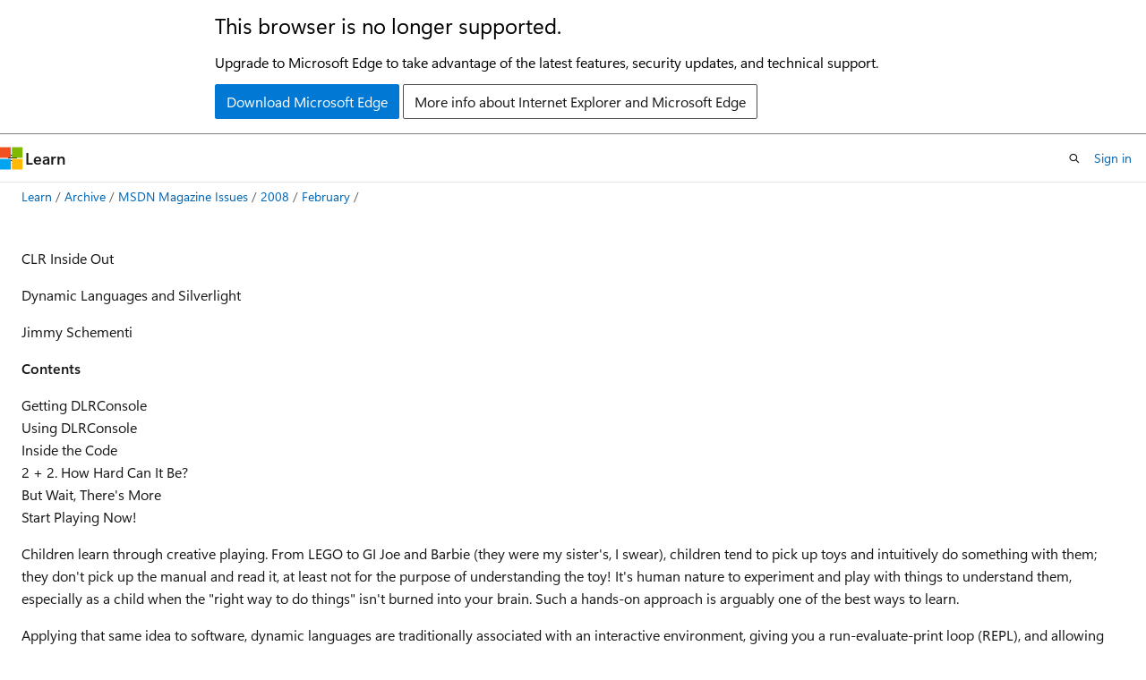

--- FILE ---
content_type: text/html
request_url: https://learn.microsoft.com/en-us/archive/msdn-magazine/2008/february/clr-inside-out-dynamic-languages-and-silverlight
body_size: 53660
content:
 <!DOCTYPE html>
		<html
			class="layout layout-holy-grail   show-table-of-contents conceptual show-breadcrumb default-focus"
			lang="en-us"
			dir="ltr"
			data-authenticated="false"
			data-auth-status-determined="false"
			data-target="docs"
			x-ms-format-detection="none"
		>
			
		<head>
			<title>CLR Inside Out: Dynamic Languages and Silverlight | Microsoft Learn</title>
			<meta charset="utf-8" />
			<meta name="viewport" content="width=device-width, initial-scale=1.0" />
			<meta name="color-scheme" content="light dark" />

			
			<link rel="canonical" href="https://learn.microsoft.com/en-us/archive/msdn-magazine/2008/february/clr-inside-out-dynamic-languages-and-silverlight" /> 

			<!-- Non-customizable open graph and sharing-related metadata -->
			<meta name="twitter:card" content="summary_large_image" />
			<meta name="twitter:site" content="@MicrosoftLearn" />
			<meta property="og:type" content="website" />
			<meta property="og:image:alt" content="Microsoft Learn" />
			<meta property="og:image" content="https://learn.microsoft.com/en-us/media/open-graph-image.png" />
			<!-- Page specific open graph and sharing-related metadata -->
			<meta property="og:title" content="CLR Inside Out: Dynamic Languages and Silverlight" />
			<meta property="og:url" content="https://learn.microsoft.com/en-us/archive/msdn-magazine/2008/february/clr-inside-out-dynamic-languages-and-silverlight" />
			
			<meta name="platform_id" content="40924abf-b126-a045-0fb2-ecf92b1b008c" /> 
			<meta name="locale" content="en-us" />
			 <meta name="adobe-target" content="true" /> 
			<meta name="uhfHeaderId" content="MSDocsHeader-Archive" />

			<meta name="page_type" content="conceptual" />

			<!--page specific meta tags-->
			

			<!-- custom meta tags -->
			
		<meta name="breadcrumb_path" content="/archive/msdn-magazine/breadcrumb/toc.json" />
	
		<meta name="feedback_system" content="None" />
	
		<meta name="ROBOTS" content="INDEX,FOLLOW" />
	
		<meta name="is_archived" content="true" />
	
		<meta name="author" content="kexugit" />
	
		<meta name="ms.author" content="Archiveddocs" />
	
		<meta name="ms.prod" content="msdn-magazine" />
	
		<meta name="ms.topic" content="Archived" />
	
		<meta name="TOCTitle" content="CLR Inside Out: Dynamic Languages and Silverlight" />
	
		<meta name="ms:assetid" content="6646c218-bcea-48ad-99d9-521185811245" />
	
		<meta name="ms:mtpsurl" content="https://technet.microsoft.com/en-us/library/Cc163284(v=MSDN.10)" />
	
		<meta name="ms:contentKeyID" content="14179004" />
	
		<meta name="ms.date" content="2019-09-10T00:00:00Z" />
	
		<meta name="mtps_version" content="v=MSDN.10" />
	
		<meta name="document_id" content="bf74e2c5-f3d0-3499-901e-992fb6bc20c4" />
	
		<meta name="document_version_independent_id" content="bf74e2c5-f3d0-3499-901e-992fb6bc20c4" />
	
		<meta name="updated_at" content="2022-01-21T03:47:00Z" />
	
		<meta name="original_content_git_url" content="https://docs-archive.visualstudio.com/DefaultCollection/docs-archive-project/_git/msdn-magazine-archive-pr?path=/msdn-magazine-archive/2008/february/clr-inside-out-dynamic-languages-and-silverlight.md&amp;version=GBlive&amp;_a=contents" />
	
		<meta name="gitcommit" content="https://docs-archive.visualstudio.com/DefaultCollection/docs-archive-project/_git/msdn-magazine-archive-pr/commit/65cb603265929c7971672beaa81fcca59365ddea?path=/msdn-magazine-archive/2008/february/clr-inside-out-dynamic-languages-and-silverlight.md&amp;_a=contents" />
	
		<meta name="git_commit_id" content="65cb603265929c7971672beaa81fcca59365ddea" />
	
		<meta name="site_name" content="Docs" />
	
		<meta name="depot_name" content="MSDN.msdn-magazine-archive" />
	
		<meta name="schema" content="Conceptual" />
	
		<meta name="toc_rel" content="toc.json" />
	
		<meta name="feedback_product_url" content="" />
	
		<meta name="feedback_help_link_type" content="" />
	
		<meta name="feedback_help_link_url" content="" />
	
		<meta name="word_count" content="2604" />
	
		<meta name="asset_id" content="2008/february/clr-inside-out-dynamic-languages-and-silverlight" />
	
		<meta name="moniker_range_name" content="" />
	
		<meta name="item_type" content="Content" />
	
		<meta name="source_path" content="msdn-magazine-archive/2008/february/clr-inside-out-dynamic-languages-and-silverlight.md" />
	
		<meta name="previous_tlsh_hash" content="E5811D62A71C43108FC79D1A7E9B7A52F1F0820CF7F06FEC892971A1EC452DE3EB2C195ADB9B7B804379221411A2265DB5D7F70AC83E1361D9A16DBCC02D1372A3A9677AE4" />
	
		<meta name="github_feedback_content_git_url" content="https://docs-archive.visualstudio.com/DefaultCollection/docs-archive-project/_git/msdn-magazine-archive-pr?path=/msdn-magazine-archive/2008/february/clr-inside-out-dynamic-languages-and-silverlight.md&amp;version=GBlive&amp;_a=contents" />
	 

			<!-- assets and js globals -->
			
			<link rel="stylesheet" href="/static/assets/0.4.03301.7415-7dd881c1/styles/site-ltr.css" />
			
			<link rel="preconnect" href="//mscom.demdex.net" crossorigin />
						<link rel="dns-prefetch" href="//target.microsoft.com" />
						<link rel="dns-prefetch" href="//microsoftmscompoc.tt.omtrdc.net" />
						<link
							rel="preload"
							as="script"
							href="/static/third-party/adobe-target/at-js/2.9.0/at.js"
							integrity="sha384-l4AKhsU8cUWSht4SaJU5JWcHEWh1m4UTqL08s6b/hqBLAeIDxTNl+AMSxTLx6YMI"
							crossorigin="anonymous"
							id="adobe-target-script"
							type="application/javascript"
						/>
			<script src="https://wcpstatic.microsoft.com/mscc/lib/v2/wcp-consent.js"></script>
			<script src="https://js.monitor.azure.com/scripts/c/ms.jsll-4.min.js"></script>
			<script src="/_themes/docs.theme/master/en-us/_themes/global/deprecation.js"></script>

			<!-- msdocs global object -->
			<script id="msdocs-script">
		var msDocs = {
  "environment": {
    "accessLevel": "online",
    "azurePortalHostname": "portal.azure.com",
    "reviewFeatures": false,
    "supportLevel": "production",
    "systemContent": true,
    "siteName": "learn",
    "legacyHosting": false
  },
  "data": {
    "contentLocale": "en-us",
    "contentDir": "ltr",
    "userLocale": "en-us",
    "userDir": "ltr",
    "pageTemplate": "Conceptual",
    "brand": "",
    "context": {},
    "standardFeedback": false,
    "showFeedbackReport": false,
    "feedbackHelpLinkType": "",
    "feedbackHelpLinkUrl": "",
    "feedbackSystem": "None",
    "feedbackGitHubRepo": "",
    "feedbackProductUrl": "",
    "extendBreadcrumb": true,
    "isEditDisplayable": false,
    "isPrivateUnauthorized": false,
    "hideViewSource": false,
    "isPermissioned": false,
    "hasRecommendations": false,
    "contributors": []
  },
  "functions": {}
};;
	</script>

			<!-- base scripts, msdocs global should be before this -->
			<script src="/static/assets/0.4.03301.7415-7dd881c1/scripts/en-us/index-docs.js"></script>
			

			<!-- json-ld -->
			
		</head>
	
			<body
				id="body"
				data-bi-name="body"
				class="layout-body "
				lang="en-us"
				dir="ltr"
			>
				<header class="layout-body-header">
		<div class="header-holder has-default-focus">
			
		<a
			href="#main"
			
			style="z-index: 1070"
			class="outline-color-text visually-hidden-until-focused position-fixed inner-focus focus-visible top-0 left-0 right-0 padding-xs text-align-center background-color-body"
			
		>
			Skip to main content
		</a>
	
		<a
			href="#"
			data-skip-to-ask-learn
			style="z-index: 1070"
			class="outline-color-text visually-hidden-until-focused position-fixed inner-focus focus-visible top-0 left-0 right-0 padding-xs text-align-center background-color-body"
			hidden
		>
			Skip to Ask Learn chat experience
		</a>
	

			<div hidden id="cookie-consent-holder" data-test-id="cookie-consent-container"></div>
			<!-- Unsupported browser warning -->
			<div
				id="unsupported-browser"
				style="background-color: white; color: black; padding: 16px; border-bottom: 1px solid grey;"
				hidden
			>
				<div style="max-width: 800px; margin: 0 auto;">
					<p style="font-size: 24px">This browser is no longer supported.</p>
					<p style="font-size: 16px; margin-top: 16px;">
						Upgrade to Microsoft Edge to take advantage of the latest features, security updates, and technical support.
					</p>
					<div style="margin-top: 12px;">
						<a
							href="https://go.microsoft.com/fwlink/p/?LinkID=2092881 "
							style="background-color: #0078d4; border: 1px solid #0078d4; color: white; padding: 6px 12px; border-radius: 2px; display: inline-block;"
						>
							Download Microsoft Edge
						</a>
						<a
							href="https://learn.microsoft.com/en-us/lifecycle/faq/internet-explorer-microsoft-edge"
							style="background-color: white; padding: 6px 12px; border: 1px solid #505050; color: #171717; border-radius: 2px; display: inline-block;"
						>
							More info about Internet Explorer and Microsoft Edge
						</a>
					</div>
				</div>
			</div>
			<!-- site header -->
			<header
				id="ms--site-header"
				data-test-id="site-header-wrapper"
				role="banner"
				itemscope="itemscope"
				itemtype="http://schema.org/Organization"
			>
				<div
					id="ms--mobile-nav"
					class="site-header display-none-tablet padding-inline-none gap-none"
					data-bi-name="mobile-header"
					data-test-id="mobile-header"
				></div>
				<div
					id="ms--primary-nav"
					class="site-header display-none display-flex-tablet"
					data-bi-name="L1-header"
					data-test-id="primary-header"
				></div>
				<div
					id="ms--secondary-nav"
					class="site-header display-none display-flex-tablet"
					data-bi-name="L2-header"
					data-test-id="secondary-header"
					
				></div>
			</header>
			
		<!-- banner -->
		<div data-banner>
			<div id="disclaimer-holder"></div>
			
		</div>
		<!-- banner end -->
	
		</div>
	</header>
				 <section
					id="layout-body-menu"
					class="layout-body-menu display-flex"
					data-bi-name="menu"
			  >
					
		<div
			id="left-container"
			class="left-container display-none display-block-tablet padding-inline-sm padding-bottom-sm width-full"
			data-toc-container="true"
		>
			<!-- Regular TOC content (default) -->
			<div id="ms--toc-content" class="height-full">
				<nav
					id="affixed-left-container"
					class="margin-top-sm-tablet position-sticky display-flex flex-direction-column"
					aria-label="Primary"
					data-bi-name="left-toc"
					role="navigation"
				></nav>
			</div>
			<!-- Collapsible TOC content (hidden by default) -->
			<div id="ms--toc-content-collapsible" class="height-full" hidden>
				<nav
					id="affixed-left-container"
					class="margin-top-sm-tablet position-sticky display-flex flex-direction-column"
					aria-label="Primary"
					data-bi-name="left-toc"
					role="navigation"
				>
					<div
						id="ms--collapsible-toc-header"
						class="display-flex justify-content-flex-end margin-bottom-xxs"
					>
						<button
							type="button"
							class="button button-clear inner-focus"
							data-collapsible-toc-toggle
							aria-expanded="true"
							aria-controls="ms--collapsible-toc-content"
							aria-label="Table of contents"
						>
							<span class="icon font-size-h4" aria-hidden="true">
								<span class="docon docon-panel-left-contract"></span>
							</span>
						</button>
					</div>
				</nav>
			</div>
		</div>
	
			  </section>

				<main
					id="main"
					role="main"
					class="layout-body-main "
					data-bi-name="content"
					lang="en-us"
					dir="ltr"
				>
					
			<div
		id="ms--content-header"
		class="content-header default-focus border-bottom-none"
		data-bi-name="content-header"
	>
		<div class="content-header-controls margin-xxs margin-inline-sm-tablet">
			<button
				type="button"
				class="contents-button button button-sm margin-right-xxs"
				data-bi-name="contents-expand"
				aria-haspopup="true"
				data-contents-button
			>
				<span class="icon" aria-hidden="true"><span class="docon docon-menu"></span></span>
				<span class="contents-expand-title"> Table of contents </span>
			</button>
			<button
				type="button"
				class="ap-collapse-behavior ap-expanded button button-sm"
				data-bi-name="ap-collapse"
				aria-controls="action-panel"
			>
				<span class="icon" aria-hidden="true"><span class="docon docon-exit-mode"></span></span>
				<span>Exit editor mode</span>
			</button>
		</div>
	</div>
			<div data-main-column class="padding-sm padding-top-none padding-top-sm-tablet">
				<div>
					
		<div id="article-header" class="background-color-body margin-bottom-xs display-none-print">
			<div class="display-flex align-items-center justify-content-space-between">
				
		<details
			id="article-header-breadcrumbs-overflow-popover"
			class="popover"
			data-for="article-header-breadcrumbs"
		>
			<summary
				class="button button-clear button-primary button-sm inner-focus"
				aria-label="All breadcrumbs"
			>
				<span class="icon">
					<span class="docon docon-more"></span>
				</span>
			</summary>
			<div id="article-header-breadcrumbs-overflow" class="popover-content padding-none"></div>
		</details>

		<bread-crumbs
			id="article-header-breadcrumbs"
			role="group"
			aria-label="Breadcrumbs"
			data-test-id="article-header-breadcrumbs"
			class="overflow-hidden flex-grow-1 margin-right-sm margin-right-md-tablet margin-right-lg-desktop margin-left-negative-xxs padding-left-xxs"
		></bread-crumbs>
	 
		<div
			id="article-header-page-actions"
			class="opacity-none margin-left-auto display-flex flex-wrap-no-wrap align-items-stretch"
		>
			
		<button
			class="button button-sm border-none inner-focus display-none-tablet flex-shrink-0 "
			data-bi-name="ask-learn-assistant-entry"
			data-test-id="ask-learn-assistant-modal-entry-mobile"
			data-ask-learn-modal-entry
			
			type="button"
			style="min-width: max-content;"
			aria-expanded="false"
			aria-label="Ask Learn"
			hidden
		>
			<span class="icon font-size-lg" aria-hidden="true">
				<span class="docon docon-chat-sparkle-fill gradient-ask-learn-logo"></span>
			</span>
		</button>
		<button
			class="button button-sm display-none display-inline-flex-tablet display-none-desktop flex-shrink-0 margin-right-xxs border-color-ask-learn "
			data-bi-name="ask-learn-assistant-entry"
			
			data-test-id="ask-learn-assistant-modal-entry-tablet"
			data-ask-learn-modal-entry
			type="button"
			style="min-width: max-content;"
			aria-expanded="false"
			hidden
		>
			<span class="icon font-size-lg" aria-hidden="true">
				<span class="docon docon-chat-sparkle-fill gradient-ask-learn-logo"></span>
			</span>
			<span>Ask Learn</span>
		</button>
		<button
			class="button button-sm display-none flex-shrink-0 display-inline-flex-desktop margin-right-xxs border-color-ask-learn "
			data-bi-name="ask-learn-assistant-entry"
			
			data-test-id="ask-learn-assistant-flyout-entry"
			data-ask-learn-flyout-entry
			data-flyout-button="toggle"
			type="button"
			style="min-width: max-content;"
			aria-expanded="false"
			aria-controls="ask-learn-flyout"
			hidden
		>
			<span class="icon font-size-lg" aria-hidden="true">
				<span class="docon docon-chat-sparkle-fill gradient-ask-learn-logo"></span>
			</span>
			<span>Ask Learn</span>
		</button>
	 
		<button
			type="button"
			id="ms--focus-mode-button"
			data-focus-mode
			data-bi-name="focus-mode-entry"
			class="button button-sm flex-shrink-0 margin-right-xxs display-none display-inline-flex-desktop"
		>
			<span class="icon font-size-lg" aria-hidden="true">
				<span class="docon docon-glasses"></span>
			</span>
			<span>Focus mode</span>
		</button>
	 

			<details class="popover popover-right" id="article-header-page-actions-overflow">
				<summary
					class="justify-content-flex-start button button-clear button-sm button-primary inner-focus"
					aria-label="More actions"
					title="More actions"
				>
					<span class="icon" aria-hidden="true">
						<span class="docon docon-more-vertical"></span>
					</span>
				</summary>
				<div class="popover-content">
					
		<button
			data-page-action-item="overflow-mobile"
			type="button"
			class="button-block button-sm inner-focus button button-clear display-none-tablet justify-content-flex-start text-align-left"
			data-bi-name="contents-expand"
			data-contents-button
			data-popover-close
		>
			<span class="icon">
				<span class="docon docon-editor-list-bullet" aria-hidden="true"></span>
			</span>
			<span class="contents-expand-title">Table of contents</span>
		</button>
	 
		<a
			id="lang-link-overflow"
			class="button-sm inner-focus button button-clear button-block justify-content-flex-start text-align-left"
			data-bi-name="language-toggle"
			data-page-action-item="overflow-all"
			data-check-hidden="true"
			data-read-in-link
			href="#"
			hidden
		>
			<span class="icon" aria-hidden="true" data-read-in-link-icon>
				<span class="docon docon-locale-globe"></span>
			</span>
			<span data-read-in-link-text>Read in English</span>
		</a>
	 
		<button
			type="button"
			class="collection button button-clear button-sm button-block justify-content-flex-start text-align-left inner-focus"
			data-list-type="collection"
			data-bi-name="collection"
			data-page-action-item="overflow-all"
			data-check-hidden="true"
			data-popover-close
		>
			<span class="icon" aria-hidden="true">
				<span class="docon docon-circle-addition"></span>
			</span>
			<span class="collection-status">Add</span>
		</button>
	
					
		<button
			type="button"
			class="collection button button-block button-clear button-sm justify-content-flex-start text-align-left inner-focus"
			data-list-type="plan"
			data-bi-name="plan"
			data-page-action-item="overflow-all"
			data-check-hidden="true"
			data-popover-close
			hidden
		>
			<span class="icon" aria-hidden="true">
				<span class="docon docon-circle-addition"></span>
			</span>
			<span class="plan-status">Add to plan</span>
		</button>
	  
					
		<hr class="margin-block-xxs" />
		<h4 class="font-size-sm padding-left-xxs">Share via</h4>
		
					<a
						class="button button-clear button-sm inner-focus button-block justify-content-flex-start text-align-left text-decoration-none share-facebook"
						data-bi-name="facebook"
						data-page-action-item="overflow-all"
						href="#"
					>
						<span class="icon color-primary" aria-hidden="true">
							<span class="docon docon-facebook-share"></span>
						</span>
						<span>Facebook</span>
					</a>

					<a
						href="#"
						class="button button-clear button-sm inner-focus button-block justify-content-flex-start text-align-left text-decoration-none share-twitter"
						data-bi-name="twitter"
						data-page-action-item="overflow-all"
					>
						<span class="icon color-text" aria-hidden="true">
							<span class="docon docon-xlogo-share"></span>
						</span>
						<span>x.com</span>
					</a>

					<a
						href="#"
						class="button button-clear button-sm inner-focus button-block justify-content-flex-start text-align-left text-decoration-none share-linkedin"
						data-bi-name="linkedin"
						data-page-action-item="overflow-all"
					>
						<span class="icon color-primary" aria-hidden="true">
							<span class="docon docon-linked-in-logo"></span>
						</span>
						<span>LinkedIn</span>
					</a>
					<a
						href="#"
						class="button button-clear button-sm inner-focus button-block justify-content-flex-start text-align-left text-decoration-none share-email"
						data-bi-name="email"
						data-page-action-item="overflow-all"
					>
						<span class="icon color-primary" aria-hidden="true">
							<span class="docon docon-mail-message"></span>
						</span>
						<span>Email</span>
					</a>
			  
	 
		<hr class="margin-block-xxs" />
		<button
			class="button button-block button-clear button-sm justify-content-flex-start text-align-left inner-focus"
			type="button"
			data-bi-name="print"
			data-page-action-item="overflow-all"
			data-popover-close
			data-print-page
			data-check-hidden="true"
		>
			<span class="icon color-primary" aria-hidden="true">
				<span class="docon docon-print"></span>
			</span>
			<span>Print</span>
		</button>
	
				</div>
			</details>
		</div>
	
			</div>
		</div>
	  
		<!-- privateUnauthorizedTemplate is hidden by default -->
		<div unauthorized-private-section data-bi-name="permission-content-unauthorized-private" hidden>
			<hr class="hr margin-top-xs margin-bottom-sm" />
			<div class="notification notification-info">
				<div class="notification-content">
					<p class="margin-top-none notification-title">
						<span class="icon">
							<span class="docon docon-exclamation-circle-solid" aria-hidden="true"></span>
						</span>
						<span>Note</span>
					</p>
					<p class="margin-top-none authentication-determined not-authenticated">
						Access to this page requires authorization. You can try <a class="docs-sign-in" href="#" data-bi-name="permission-content-sign-in">signing in</a> or <a  class="docs-change-directory" data-bi-name="permisson-content-change-directory">changing directories</a>.
					</p>
					<p class="margin-top-none authentication-determined authenticated">
						Access to this page requires authorization. You can try <a class="docs-change-directory" data-bi-name="permisson-content-change-directory">changing directories</a>.
					</p>
				</div>
			</div>
		</div>
	
					<div class="content"></div>
					
		<div
			id="article-metadata"
			data-bi-name="article-metadata"
			data-test-id="article-metadata"
			class="page-metadata-container display-flex gap-xxs justify-content-space-between align-items-center flex-wrap-wrap"
		>
			 
				<div
					id="user-feedback"
					class="margin-block-xxs display-none display-none-print"
					hidden
					data-hide-on-archived
				>
					
		<button
			id="user-feedback-button"
			data-test-id="conceptual-feedback-button"
			class="button button-sm button-clear button-primary display-none"
			type="button"
			data-bi-name="user-feedback-button"
			data-user-feedback-button
			hidden
		>
			<span class="icon" aria-hidden="true">
				<span class="docon docon-like"></span>
			</span>
			<span>Feedback</span>
		</button>
	
				</div>
		  
		</div>
	 
		<div data-id="ai-summary" hidden>
			<div id="ms--ai-summary-cta" class="margin-top-xs display-flex align-items-center">
				<span class="icon" aria-hidden="true">
					<span class="docon docon-sparkle-fill gradient-text-vivid"></span>
				</span>
				<button
					id="ms--ai-summary"
					type="button"
					class="tag tag-sm tag-suggestion margin-left-xxs"
					data-test-id="ai-summary-cta"
					data-bi-name="ai-summary-cta"
					data-an="ai-summary"
				>
					<span class="ai-summary-cta-text">
						Summarize this article for me
					</span>
				</button>
			</div>
			<!-- Slot where the client will render the summary card after the user clicks the CTA -->
			<div id="ms--ai-summary-header" class="margin-top-xs"></div>
		</div>
	 
		<nav
			id="center-doc-outline"
			class="doc-outline is-hidden-desktop display-none-print margin-bottom-sm"
			data-bi-name="intopic toc"
			aria-label="In this article"
		>
			<h2 id="ms--in-this-article" class="title is-6 margin-block-xs">
				In this article
			</h2>
		</nav>
	
					<div class="content"><p>CLR Inside Out</p>
<p>Dynamic Languages and Silverlight</p>
<p>Jimmy Schementi</p>
<p><strong>Contents</strong></p>
<p>Getting DLRConsole<br>
Using DLRConsole<br>
Inside the Code<br>
2 + 2. How Hard Can It Be?<br>
But Wait, There's More<br>
Start Playing Now!</p>
<p>Children learn through creative playing. From LEGO to GI Joe and Barbie (they were my sister's, I swear), children tend to pick up toys and intuitively do something with them; they don't pick up the manual and read it, at least not for the purpose of understanding the toy! It's human nature to experiment and play with things to understand them, especially as a child when the "right way to do things" isn't burned into your brain. Such a hands-on approach is arguably one of the best ways to learn.</p>
<p>Applying that same idea to software, dynamic languages are traditionally associated with an interactive environment, giving you a run-evaluate-print loop (REPL), and allowing for an explorative trial-and-error approach to programming. In a sense, the REPL approach is a way of turning programming into playing. This is why dynamic language advocates often say, "You just have to play with it."</p>
<p>When my team was integrating dynamic languages into SilverlightTM, we immediately wanted to be able to play with Silverlight. Through some clever programming by Jim Hugunin, DLRConsole was born. This column will explore how DLRConsole works, and in turn discuss IronPython, DLR Hosting, and the DLR's integration with Silverlight.</p>
<p>Getting DLRConsole</p>
<p>Running CLRConsole Locally</p>
<p>You can download and run DLRConsole on your local machine, but getting set up is slightly more complicated because it requires a Web server. After setting up a Web server, you can extract DLRConsole.zip, place the folder in your Web server folder, and navigate to /DLRConsole/index.htm on your Web server. (Setting up a Web server on your machine is out of the scope of this column, but you can find some pointers for Windows Vista at <a href="https://iis.net/articles/view.aspx/iis7/deploy-an-iis7-server/installing-iis7/install-iis7-on-vista" data-linktype="external">iis.net/articles/view.aspx/IIS7/Deploy-an-IIS7-Server/Installing-IIS7/Install-IIS7-on-Vista</a>, and for Mac OS 10.4 at <a href="https://docs.info.apple.com/article.html?path=mac/10.4/en/mh1921.html" data-linktype="external">docs.info.apple.com/article.html?path=Mac/10.4/en/mh1921.html</a>.)</p>
<p>The only caveat when running on your own Web server is that you need to set up the server's configuration for supported DLR languages. You'll know this is an issue if you get this error:</p>
<pre><code>Silverlight error message ErrorCode: 2024 ErrorType: ParserError 
Message: Invalid attribute value text/python. 
XamlFile: DLRConsole.xaml Line: 6 Position: 53
</code></pre>
<p>You will need to add the following MIME type mappings to your server configuration:</p>
<pre><code>.py == text/python .jsx == text/jscript
</code></pre>
<p>At this point, pat yourself on the back; you're running a DLR Silverlight app!</p>
<p>But before digging into DLRConsole, perhaps I should bring you up to speed on the Dynamic Language Runtime (DLR), a dynamic language support system that sits on top of the CLR and provides language services required by most dynamic language implementations. These services include a dynamic type system, dynamic method dispatching, dynamic code generation, and hosting APIs. For more information on the DLR, check out Jim Hugunin's blog post at blogs.msdn.com/hugunin/ archive/2007/04/30/a-dynamic-language-runtime-dlr.aspx.</p>
<p>DLRConsole is a Silverlight 1.1 sample that demonstrates a very lightweight code development and experimentation tool. (Please note that as of January 1, 2008 Silverlight 1.1 was renamed Silverlight 2.0.) It enables you to edit and run XAML and Python code and also to experiment with Python and JScript® in an interactive editor that supports code coloring and completion.</p>
<p>DLRConsole exercises the DLR's integration with Silverlight in two ways. First, it is a Silverlight application written in the DLR-compliant language, IronPython. Secondly, it utilizes the DLR hosting APIs to run the DLR code typed into the console and editor.</p>
<p>You can download the DLRConsole code to run locally from silverlight.net/Samples/1.1/DLR-Console/DLRConsole.zip. If you just want to use DLRConsole interactively, go to silverlight.net/Samples/1.1/DLR-Console/python for a hosted version. To run DLRConsole, you must have Silverlight installed on your machine. Running DLRConsole without Silverlight installed will prompt you with a link to download it, but if you'd like to install it ahead of time for Windows® or Apple platforms go to microsoft.com/silverlight/install.aspx. If you are running a Linux-based OS, check out Mono's Moonlight project, an implementation of Silverlight for Linux, at mono-project.com/Moonlight.</p>
<p>Using DLRConsole</p>
<p>The two ways to get DLRConsole running in your browser are either to just run it from silverlight.net, or run it locally on your own machine. For the purposes of this column, I'll demonstrate running from Silverlight.net, but if you want to download DLRConsole.zip, browse through the code, and run it on your development machine or a local server, see the sidebar "Running DLRConsole Locally" for some useful tips.</p>
<p>To get started, open silverlight.net/Samples/1.1/DLR-Console/python in your browser. Yes, that's it! You should see the DLRConsole open in your browser as shown in <strong>Figure 1</strong>.</p>
<p><img src="images/cc163284.fig01.gif" alt="Figure 1 Opening DLRConsole" data-linktype="relative-path"></p>
<p>Figure 1**&nbsp;Opening DLRConsole&nbsp;**(Click the image for a larger view)</p>
<p>When DLRConsole loads, you are presented with a Python command prompt, letting you type Python code line-by-line and see its effects either right in the console or in the Silverlight canvas as shown in <strong>Figure 2</strong>. You can click on the different languages to change the console to that language and see a chunk of sample code in the language you select. Try mixing and matching languages as you type statements, and see how everything you did in one language is available in the other.</p>
<p><img src="images/cc163284.fig02.gif" alt="Figure 2 Writing Code in the Console" data-linktype="relative-path"></p>
<p>Figure 2**&nbsp;Writing Code in the Console&nbsp;**(Click the image for a larger view)</p>
<p>The XAML tab shows you the XAML code behind the initial Silverlight Canvas pane (see <strong>Figure 3</strong>). You can edit it or add to it, and then update the canvas by pressing the Ctrl+Enter keys.</p>
<p><img src="images/cc163284.fig03.gif" alt="Figure 3 The XAML Pane" data-linktype="relative-path"></p>
<p>Figure 3**&nbsp;The XAML Pane&nbsp;**(Click the image for a larger view)</p>
<p>The Python Code tab shows you a chunk of Python code that will produce a blue background with text that changes color when you hover over it. Again, you'll need to press the Ctrl+Enter keys to execute this code, for the first time and after you make any changes.</p>
<p>The About tab just links to the Dynamic Silverlight Web page on CodePlex (codeplex.com/dynamicsilverlight).</p>
<p>Inside the Code</p>
<p>Now that you've seen what DLRConsole can do, let's take a look at what files make up DLRConsole, and how it all works. <strong>Figure 4</strong> lists the source files included in the DLRConsole download.</p>
<p><strong>Figure&nbsp;4&nbsp;DLRConsole Source Files</strong></p>
<table>
<thead>
<tr class="header">
<th>File</th>
<th>Description</th>
</tr>
</thead>
<tbody>
<tr class="odd">
<td>Index.htm</td>
<td>Simple HTML page that includes Silverlight.js and CreateSilverlight.js and calls CreateSilverlight.</td>
</tr>
<tr class="even">
<td>Silverlight.js</td>
<td>Contains logic to create the Silverlight application in your browser.</td>
</tr>
<tr class="odd">
<td>CreateSilverlight.js</td>
<td>Defines CreateSilverlight, which initializes Silverlight and loads DLRConsole.xaml.</td>
</tr>
<tr class="even">
<td>DLRConsole.xaml</td>
<td>Small XAML file which points to DLRConsole.py and binds the Loaded event to the OnLoaded python method.</td>
</tr>
<tr class="odd">
<td>DLRConsole.py</td>
<td>Contains all the functionality of the app.</td>
</tr>
<tr class="even">
<td>Wpf.py</td>
<td>Defines helper methods for interacting with WPF APIs.</td>
</tr>
<tr class="odd">
<td>README.txt</td>
<td>Documentation for DLRConsole.</td>
</tr>
</tbody>
</table>
<p>The files Index.htm, Silverlight.js, and CreateSilverlight.js are used to initialize Silverlight. Though these files are important, I'm not going to discuss them here. You can find a deeper discussion about the basic Silverlight project setup at silverlight.net/QuickStarts/Start/CreateProject.aspx.</p>
<p>Wpf.py is a Python file that defines some helpers for interacting with WPF, such as a LoadXaml(url):</p>
<pre><code>def LoadXaml(url): 
  uri = MakeUri(url) request = System.Windows.Browser.Net.Browser
  HttpWebRequest(uri) response = request.GetResponse() 
  reader = System.IO.StreamReader(response.GetResponseStream()) 
  xaml = reader.ReadToEnd () 
  reader.Close() 
  return XamlReader.Load(xaml)
</code></pre>
<p>This method actually downloads the provided URL and returns the result of XamlReader.Load.</p>
<p>DLRConsole.xaml loads DLRConsole.py and then calls the OnLoaded method defined in the Python code. It serves as a placeholder since Silverlight 1.1 Alpha apps are required to have one XAML file. (That is expected to change in future releases of Silverlight, which will allow for loading without requiring bootstrapping XAML files like DLRConsole.xaml.) The part to highlight is the x:Code tag—this is the hook into the DLR, causing Silverlight to load the file and execute it using the DLR. This allows any events defined in XAML to be bound to methods defined in a DLR language. The definition of Canvas is simply there to get the Python code running.</p>
<pre><code>&lt;Canvas x:Name="root" Width="1000" Height="500"
    xmlns="https://schemas.microsoft.com/client/2007"
    xmlns:x="https://schemas.microsoft.com/winfx/2006/xaml" &gt;
    &lt;x:Code Source="DLRConsole.py" Type="text/python" /&gt;
    &lt;Canvas x:Name="loadingHelper" Loaded="OnLoaded" /&gt;&lt;/Canvas
</code></pre>
<p>Coming in at a 2164 lines of Python, I'm not going to put the entire contents of DLRConsole.py here, but I will walk you through the most interesting parts.</p>
<p>From the time the XAML file is loaded and OnLoaded is called, Silverlight is being driven by Python and the DLR. OnLoaded initializes the Application class, and eventually you arrive at the Application.Initialize(self) method. This is where all the stuff on your screen comes from. It registers a KeyHandler, creates the ConsoleWindow, Editors, and the rest of the user interface, and starts the console up for your interactive enjoyment.</p>
<p>2 + 2. How Hard Can It Be?</p>
<p>So now you have an interactive console running in your browser. Wow! Let's take the canonical dynamic language test, 2 + 2, and see what happens.</p>
<p>First, type 2 + 2 into the console.</p>
<pre><code>py&gt; 2 + 2 
4 
py&gt;
</code></pre>
<p>While typing you would expect to see what you're typing in. However, from a WPF point of view, this works by the first line in Application's Initialize method:</p>
<pre><code>self.KeyHandler = TextInputHandler(self.root)
</code></pre>
<p>This constructs the TextInputHandler, which defines textual representations of keys, and binds the OnKeyDown method of TextInputHandler to the root Canvas's KeyDown event. On every KeyPress, it constructs a KeyPress object with a textual representation for the pressed key and tells its Target to handle the key. Target can be any class that has the HandleKey method. In this case, it is a ConsoleInput so it handles the key by inserting the textual representation through the TextBuffer object at the cursor and moves the cursor to the next column.</p>
<p>Though that takes a bit of work, there's nothing new here other than using WPF. However, when you press Enter, you expect to have the language compute the result of the line and display the answer. In this case, it's doing that computation in the chosen language on the user's browser! Now that's the interesting part; let's take a closer look at how it works.</p>
<p>To start, here's the method that handles the key in this case:</p>
<pre><code>def HandleKey(self, key): 
  if key.Text == '\n': 
    self.DoInput(key.Ctrl) 
  elif key.Text == '.': 
    self.DoCompletions() 
  elif key.Name == 'Up' and self.Caret.line == 0: 
    self.DoHistory() 
  else: 
    Editor.HandleKey(self, key)
</code></pre>
<p>DoInput, in this case, calls DoSingleLine, which tries to parse the expression. If successful, it evaluates the expression, writes the output to the console, and sets the "_" convenience variable (see <strong>Figure 5</strong>). Just in case you're interested, you can look in the source code to see how TryExpression parses an expression and how GetEngine creates the LanguageEngine.</p>
<p><strong>Figure&nbsp;5&nbsp;DoSingleLine Parsing</strong></p>
<pre><code>def DoSingleLine(self, text, forceExecute): 
  text1 = self.le.TryExpression(text) 
  if text1: 
    self.WriteInputToConsole(text) 
    try: 
      ret = self.Engine.Evaluate(text1, self.CurrentModule) 
      if ret is not None: 
        self.console.write(repr(ret) + '\n', 'output') 
        self.CurrentModule.SetVariable('_', ret) 
      except Exception, e: 
        self.HandleException(e) 
  else: self.DoMultiLine(text, forceExecute)
</code></pre>
<p>So, that's what it takes to calculate 2+2 in DLRConsole. In fact, this covers all the one-liners you can do. With a little variation you can handle multiple liners, too. The most interesting parts are where the DLRConsole calls into the DLR to execute the code.</p>
<p>But Wait, There's More</p>
<p>2 + 2 is a pretty simple example. What about something more complicated? OK, how about .NET Framework integration? Take a look at this:</p>
<pre><code>py&gt; import System 
py&gt; from System.Collections import * 
py&gt; h = Hashtable() 
py&gt; h["a"] = "IronPython" 
py&gt; h{"b"] = "in Silverlight" 
py&gt; for e in h: print e.Key, ":", e.Value 
a: IronPython b: in Silverlight
</code></pre>
<p>As you can see, you can use System.Collections from IronPython, and it can act like Python hashes or .NET Framework hashes, whichever style you choose. I used this same example in the October 2006 issue of MSDN® Magazine (msdn.microsoft.com/msdnmag/issues/06/10/CLRInsideOut), but now it's running in a browser. Feel free to look through that article for a more detailed overview of IronPython and .NET integration, though keep in mind that the information is slightly outdated. You can find additional information at blogs.msdn.com/ironpython.</p>
<p>What about interacting with the canvas? Let's take a look at the Application class's StartConsole method:</p>
<pre><code>def StartConsole(self, console, canvas, langInfo): 
  ... 
  console.CurrentModule.SetVariable("canvas", canvas) 
  console.CurrentModule.SetVariable("wpf", wpf) 
  ...
</code></pre>
<p>When DLRConsole initializes the console, it sets a couple of variables for you automatically, including a WPF helper module and a pointer to the canvas. Given these variables, you can write code like that shown in <strong>Figure 6</strong>, which implements the mouseover color-change effect. If you want to see this code in action, select the Python Code tab and press Ctrl+Enter.</p>
<p><strong>Figure&nbsp;6&nbsp;Mouseover Events</strong></p>
<pre><code>import wpf canvas.Background = wpf.BlueBrush 
r = wpf.TextBlock() r.Text = "Touch Me" 
canvas.Children.Add(r) r.FontSize = 60 
wpf.SetPosition(r, 40, 60) 
def light(s, e): 
  s.Foreground = wpf.SolidColorBrush(wpf.Colors.White) 
def dark(s, e): 
  s.Foreground = wpf.SolidColorBrush(wpf.Colors.Black) 
r.MouseEnter += light 
r.MouseLeave += dark
</code></pre>
<p>When typing in any of these examples, did you notice a little box pop up when you typed a class or object name followed by a period? DLRConsole supports something the team likes to call "code-sense." It's not quite as advanced as the Visual Studio® IntelliSense® feature—this is a sample, after all—but it still helps a great deal at finding out what methods or properties you have available to you on a given object (see <strong>Figure 7</strong>).</p>
<p><img src="images/cc163284.fig07.gif" alt="Figure 7 Code-sense Autocompletion" data-linktype="relative-path"></p>
<p>Figure 7**&nbsp;Code-sense Autocompletion&nbsp;**</p>
<p>With this, you can use the up/down arrow keys to select which element you want, and then press Enter to select it and continue typing. To see how it works, let's look at the HandleKey method again:</p>
<pre><code>def HandleKey(self, key): 
  if key.Text == '\n': 
    self.DoInput(key.Ctrl) 
  elif key.Text == '.': 
    self.DoCompletions() 
  elif key.Name == 'Up' and self.Caret.line == 0: 
    self.DoHistory() 
  else: 
    Editor.HandleKey(self, key)
</code></pre>
<p>That's a rather nice feature for just a little more than 100 lines of Python code.</p>
<p>From Python to JScript</p>
<p>As I mentioned before, DLRConsole supports multiple DLR languages, and the currently released bits show support for Python and JScript. Since all these languages are built on-top of the DLR, they are not only integrated with .NET but can they also share declarations across languages. This demonstrates sharing variables and methods between Python and JScript:</p>
<pre><code>js&gt; a = 2 + 2 
4.0 
py&gt; b = a * 2 
py&gt; b 
8.0 
js&gt; function times10(n) { js| return n * 10 js| } 
py&gt; times10(5) 
50.0
</code></pre>
<p>To accomplish this, just click the language you want to program in and it changes the console prompt, syntax coloring, and, of course, the language. This works by telling the console to set its language, which delegates to the Editor:</p>
<pre><code>def SetLanguage(self, name): 
  self.le = GetEngine(name) 
  self.Engine = self.CurrentEngine = self.le.engine 
  self.TokenCategorizer = self.Engine.LanguageProvider.GetTokenCategorizer()
</code></pre>
<p>This may not seem very practical at first, but it enables code-reuse like never before by giving developers the freedom to code in their favorite language, but not limit the use of their code based on the implementation language. Arguably, developers are most creative when writing in their favorite language, so this may even help improve the quality of software.</p>
<p>Start Playing Now!</p>
<p>DLRConsole enables you to explore Silverlight, as well as dynamic languages, with minimal commitment—you don't even need to install any software beyond Silverlight. What better way to start experimenting than in someone else's hosted sandbox?</p>
<p>Keep your eyes open for a new release of dynamic language integration in Silverlight, as well as new and updated versions of our Silverlight dynamic language samples from codeplex.com/dynamicsilverlight. The next version should also include support for IronRuby, which you can download today from <a href="https://www.ironruby.net" data-linktype="external">www.ironruby.net</a>. And, as always, you can download IronPython from codeplex.com/ironpython. If you are interested in more Silverlight samples, you can find plenty of fun and interesting ones in the Silverlight Community Gallery: silverlight.net/community/communitygallery.aspx.</p>
<p>Send your questions and comments to&nbsp;<a href="mailto:clrinout@microsoft.com" data-linktype="external">clrinout@microsoft.com</a>.</p>
<p><strong>Jimmy Schementi</strong> is a Program Manager on the Dynamic Languages team at Microsoft. He's focused on making Silverlight application-authoring a fun and productive experience with dynamic languages, such as Ruby and Python, and building a community around those languages. You can contact Jimmy at <a href="https://jimmy.schementi.com" data-linktype="external">https://jimmy.schementi.com</a>.</p>
</div>
					
		<div
			id="ms--inline-notifications"
			class="margin-block-xs"
			data-bi-name="inline-notification"
		></div>
	 
		<div
			id="assertive-live-region"
			role="alert"
			aria-live="assertive"
			class="visually-hidden"
			aria-relevant="additions"
			aria-atomic="true"
		></div>
		<div
			id="polite-live-region"
			role="status"
			aria-live="polite"
			class="visually-hidden"
			aria-relevant="additions"
			aria-atomic="true"
		></div>
	
					
				</div>
				
		<div id="ms--additional-resources-mobile" class="display-none-print">
			<hr class="hr" hidden />
			<h2 id="ms--additional-resources-mobile-heading" class="title is-3" hidden>
				Additional resources
			</h2>
			 
		<section
			id="right-rail-training-mobile"
			class=""
			data-bi-name="learning-resource-card"
			hidden
		></section>
	 
		<section
			id="right-rail-events-mobile"
			class=""
			data-bi-name="events-card"
			hidden
		></section>
	 
		<section
			id="right-rail-qna-mobile"
			class="margin-top-xxs"
			data-bi-name="qna-link-card"
			hidden
		></section>
	
		</div>
	 
		<div
			id="article-metadata-footer"
			data-bi-name="article-metadata-footer"
			data-test-id="article-metadata-footer"
			class="page-metadata-container"
		>
			<hr class="hr" />
			<ul class="metadata page-metadata" data-bi-name="page info" lang="en-us" dir="ltr">
				<li class="visibility-hidden-visual-diff">
			<span class="badge badge-sm text-wrap-pretty">
				<span>Last updated on <local-time format="twoDigitNumeric"
		datetime="2019-09-10T00:00:00.000Z"
		data-article-date-source="ms.date"
		class="is-invisible"
	>
		2019-09-10
	</local-time></span>
			</span>
		</li>
			</ul>
		</div>
	
			</div>
			
		<div
			id="action-panel"
			role="region"
			aria-label="Action Panel"
			class="action-panel"
			tabindex="-1"
		></div>
	
		
				</main>
				<aside
					id="layout-body-aside"
					class="layout-body-aside "
					data-bi-name="aside"
			  >
					
		<div
			id="ms--additional-resources"
			class="right-container padding-sm display-none display-block-desktop height-full"
			data-bi-name="pageactions"
			role="complementary"
			aria-label="Additional resources"
		>
			<div id="affixed-right-container" data-bi-name="right-column">
				
		<nav
			id="side-doc-outline"
			class="doc-outline border-bottom padding-bottom-xs margin-bottom-xs"
			data-bi-name="intopic toc"
			aria-label="In this article"
		>
			<h3>In this article</h3>
		</nav>
	
				<!-- Feedback -->
				
			</div>
		</div>
	
			  </aside> <section
					id="layout-body-flyout"
					class="layout-body-flyout "
					data-bi-name="flyout"
			  >
					 <div
	class="height-full border-left background-color-body-medium"
	id="ask-learn-flyout"
></div>
			  </section> <div class="layout-body-footer " data-bi-name="layout-footer">
		<footer
			id="footer"
			data-test-id="footer"
			data-bi-name="footer"
			class="footer-layout has-padding has-default-focus border-top  uhf-container"
			role="contentinfo"
		>
			<div class="display-flex gap-xs flex-wrap-wrap is-full-height padding-right-lg-desktop">
				
		<a
			data-mscc-ic="false"
			href="#"
			data-bi-name="select-locale"
			class="locale-selector-link flex-shrink-0 button button-sm button-clear external-link-indicator"
			id=""
			title=""
			><span class="icon" aria-hidden="true"
				><span class="docon docon-world"></span></span
			><span class="local-selector-link-text">en-us</span></a
		>
	 <div class="ccpa-privacy-link" data-ccpa-privacy-link hidden>
		
		<a
			data-mscc-ic="false"
			href="https://aka.ms/yourcaliforniaprivacychoices"
			data-bi-name="your-privacy-choices"
			class="button button-sm button-clear flex-shrink-0 external-link-indicator"
			id=""
			title=""
			>
		<svg
			xmlns="http://www.w3.org/2000/svg"
			viewBox="0 0 30 14"
			xml:space="preserve"
			height="16"
			width="43"
			aria-hidden="true"
			focusable="false"
		>
			<path
				d="M7.4 12.8h6.8l3.1-11.6H7.4C4.2 1.2 1.6 3.8 1.6 7s2.6 5.8 5.8 5.8z"
				style="fill-rule:evenodd;clip-rule:evenodd;fill:#fff"
			></path>
			<path
				d="M22.6 0H7.4c-3.9 0-7 3.1-7 7s3.1 7 7 7h15.2c3.9 0 7-3.1 7-7s-3.2-7-7-7zm-21 7c0-3.2 2.6-5.8 5.8-5.8h9.9l-3.1 11.6H7.4c-3.2 0-5.8-2.6-5.8-5.8z"
				style="fill-rule:evenodd;clip-rule:evenodd;fill:#06f"
			></path>
			<path
				d="M24.6 4c.2.2.2.6 0 .8L22.5 7l2.2 2.2c.2.2.2.6 0 .8-.2.2-.6.2-.8 0l-2.2-2.2-2.2 2.2c-.2.2-.6.2-.8 0-.2-.2-.2-.6 0-.8L20.8 7l-2.2-2.2c-.2-.2-.2-.6 0-.8.2-.2.6-.2.8 0l2.2 2.2L23.8 4c.2-.2.6-.2.8 0z"
				style="fill:#fff"
			></path>
			<path
				d="M12.7 4.1c.2.2.3.6.1.8L8.6 9.8c-.1.1-.2.2-.3.2-.2.1-.5.1-.7-.1L5.4 7.7c-.2-.2-.2-.6 0-.8.2-.2.6-.2.8 0L8 8.6l3.8-4.5c.2-.2.6-.2.9 0z"
				style="fill:#06f"
			></path>
		</svg>
	
			<span>Your Privacy Choices</span></a
		>
	
	</div>
				<div class="flex-shrink-0">
		<div class="dropdown has-caret-up">
			<button
				data-test-id="theme-selector-button"
				class="dropdown-trigger button button-clear button-sm inner-focus theme-dropdown-trigger"
				aria-controls="{{ themeMenuId }}"
				aria-expanded="false"
				title="Theme"
				data-bi-name="theme"
			>
				<span class="icon">
					<span class="docon docon-sun" aria-hidden="true"></span>
				</span>
				<span>Theme</span>
				<span class="icon expanded-indicator" aria-hidden="true">
					<span class="docon docon-chevron-down-light"></span>
				</span>
			</button>
			<div class="dropdown-menu" id="{{ themeMenuId }}" role="menu">
				<ul class="theme-selector padding-xxs" data-test-id="theme-dropdown-menu">
					<li class="theme display-block">
						<button
							class="button button-clear button-sm theme-control button-block justify-content-flex-start text-align-left"
							data-theme-to="light"
						>
							<span class="theme-light margin-right-xxs">
								<span
									class="theme-selector-icon border display-inline-block has-body-background"
									aria-hidden="true"
								>
									<svg class="svg" xmlns="http://www.w3.org/2000/svg" viewBox="0 0 22 14">
										<rect width="22" height="14" class="has-fill-body-background" />
										<rect x="5" y="5" width="12" height="4" class="has-fill-secondary" />
										<rect x="5" y="2" width="2" height="1" class="has-fill-secondary" />
										<rect x="8" y="2" width="2" height="1" class="has-fill-secondary" />
										<rect x="11" y="2" width="3" height="1" class="has-fill-secondary" />
										<rect x="1" y="1" width="2" height="2" class="has-fill-secondary" />
										<rect x="5" y="10" width="7" height="2" rx="0.3" class="has-fill-primary" />
										<rect x="19" y="1" width="2" height="2" rx="1" class="has-fill-secondary" />
									</svg>
								</span>
							</span>
							<span role="menuitem"> Light </span>
						</button>
					</li>
					<li class="theme display-block">
						<button
							class="button button-clear button-sm theme-control button-block justify-content-flex-start text-align-left"
							data-theme-to="dark"
						>
							<span class="theme-dark margin-right-xxs">
								<span
									class="border theme-selector-icon display-inline-block has-body-background"
									aria-hidden="true"
								>
									<svg class="svg" xmlns="http://www.w3.org/2000/svg" viewBox="0 0 22 14">
										<rect width="22" height="14" class="has-fill-body-background" />
										<rect x="5" y="5" width="12" height="4" class="has-fill-secondary" />
										<rect x="5" y="2" width="2" height="1" class="has-fill-secondary" />
										<rect x="8" y="2" width="2" height="1" class="has-fill-secondary" />
										<rect x="11" y="2" width="3" height="1" class="has-fill-secondary" />
										<rect x="1" y="1" width="2" height="2" class="has-fill-secondary" />
										<rect x="5" y="10" width="7" height="2" rx="0.3" class="has-fill-primary" />
										<rect x="19" y="1" width="2" height="2" rx="1" class="has-fill-secondary" />
									</svg>
								</span>
							</span>
							<span role="menuitem"> Dark </span>
						</button>
					</li>
					<li class="theme display-block">
						<button
							class="button button-clear button-sm theme-control button-block justify-content-flex-start text-align-left"
							data-theme-to="high-contrast"
						>
							<span class="theme-high-contrast margin-right-xxs">
								<span
									class="border theme-selector-icon display-inline-block has-body-background"
									aria-hidden="true"
								>
									<svg class="svg" xmlns="http://www.w3.org/2000/svg" viewBox="0 0 22 14">
										<rect width="22" height="14" class="has-fill-body-background" />
										<rect x="5" y="5" width="12" height="4" class="has-fill-secondary" />
										<rect x="5" y="2" width="2" height="1" class="has-fill-secondary" />
										<rect x="8" y="2" width="2" height="1" class="has-fill-secondary" />
										<rect x="11" y="2" width="3" height="1" class="has-fill-secondary" />
										<rect x="1" y="1" width="2" height="2" class="has-fill-secondary" />
										<rect x="5" y="10" width="7" height="2" rx="0.3" class="has-fill-primary" />
										<rect x="19" y="1" width="2" height="2" rx="1" class="has-fill-secondary" />
									</svg>
								</span>
							</span>
							<span role="menuitem"> High contrast </span>
						</button>
					</li>
				</ul>
			</div>
		</div>
	</div>
			</div>
			<ul class="links" data-bi-name="footerlinks">
				<li class="manage-cookies-holder" hidden=""></li>
				<li>
		
		<a
			data-mscc-ic="false"
			href="https://learn.microsoft.com/en-us/principles-for-ai-generated-content"
			data-bi-name="aiDisclaimer"
			class=" external-link-indicator"
			id=""
			title=""
			>AI Disclaimer</a
		>
	
	</li><li>
		
		<a
			data-mscc-ic="false"
			href="https://learn.microsoft.com/en-us/previous-versions/"
			data-bi-name="archivelink"
			class=" external-link-indicator"
			id=""
			title=""
			>Previous Versions</a
		>
	
	</li> <li>
		
		<a
			data-mscc-ic="false"
			href="https://techcommunity.microsoft.com/t5/microsoft-learn-blog/bg-p/MicrosoftLearnBlog"
			data-bi-name="bloglink"
			class=" external-link-indicator"
			id=""
			title=""
			>Blog</a
		>
	
	</li> <li>
		
		<a
			data-mscc-ic="false"
			href="https://learn.microsoft.com/en-us/contribute"
			data-bi-name="contributorGuide"
			class=" external-link-indicator"
			id=""
			title=""
			>Contribute</a
		>
	
	</li><li>
		
		<a
			data-mscc-ic="false"
			href="https://go.microsoft.com/fwlink/?LinkId=521839"
			data-bi-name="privacy"
			class=" external-link-indicator"
			id=""
			title=""
			>Privacy</a
		>
	
	</li><li>
		
		<a
			data-mscc-ic="false"
			href="https://learn.microsoft.com/en-us/legal/termsofuse"
			data-bi-name="termsofuse"
			class=" external-link-indicator"
			id=""
			title=""
			>Terms of Use</a
		>
	
	</li><li>
		
		<a
			data-mscc-ic="false"
			href="https://www.microsoft.com/legal/intellectualproperty/Trademarks/"
			data-bi-name="trademarks"
			class=" external-link-indicator"
			id=""
			title=""
			>Trademarks</a
		>
	
	</li>
				<li>&copy; Microsoft 2026</li>
			</ul>
		</footer>
	</footer>
			</body>
		</html>